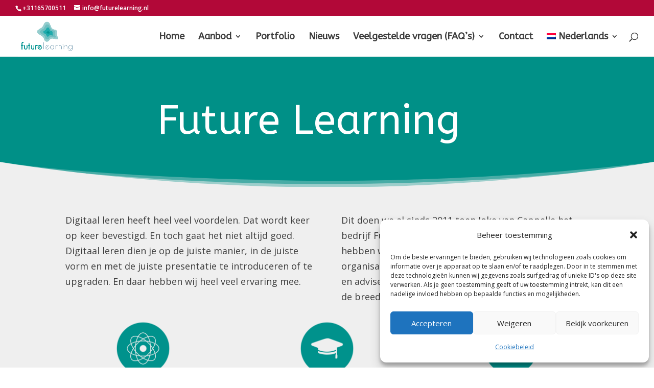

--- FILE ---
content_type: text/css
request_url: https://futurelearning.nl/wp-content/cache/wpfc-minified/8lwfqbl1/2p9kx.css
body_size: 255
content:
html.articulate-fs-on,
body.articulate-fs-on {
height: 100%;
margin: 0 !important;
padding: 0 !important;
overflow: hidden !important;
top: 0 !important;
}
iframe.articulate-iframe.articulate-fs-on {
position: fixed !important;
top: 0!important;
left: 0!important;
bottom: 0!important;
width: 100% !important;
height: 100% !important;
max-height: 100% !important;
min-width: 100% !important;
z-index: 999999!important;
transition: none !important;
margin: 0 !important;
}
body.articulate-fs-on .articulate-embed-responsive::before {
display: none !important;
}
body.articulate-fs-on .articulate-embed-responsive {
width: 100%!important;
height: 100%!important;
position: fixed!important;
top: 0!important;
left: 0!important;
max-width: 100%!important;
margin: 0 !important;
z-index: 9999999!important;
}